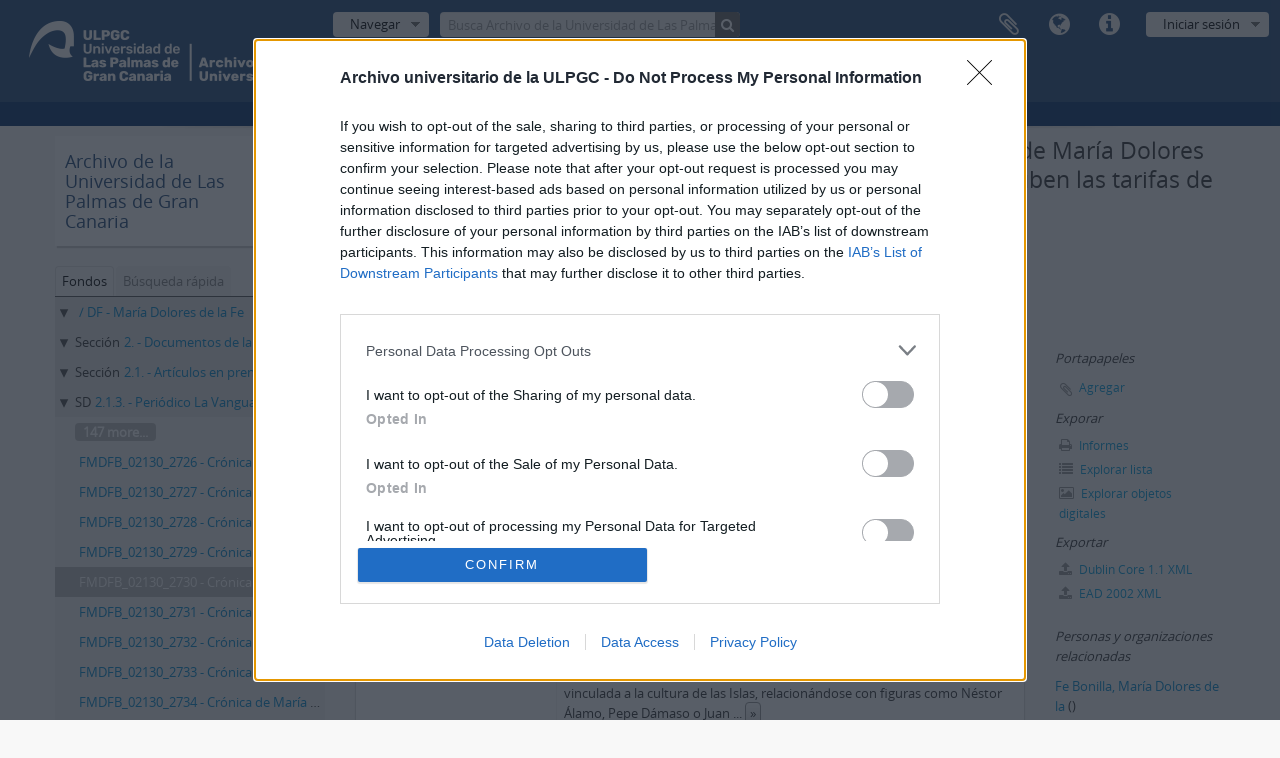

--- FILE ---
content_type: text/html; charset=utf-8
request_url: https://atom.ulpgc.es/index.php/cronicas-de-maria-dolores-de-la-fe-para-el-periodico-la-vanguardia-sin-fechas-24
body_size: 11571
content:
<!DOCTYPE html>
<html lang="es" dir="ltr">
  <head>
    <meta http-equiv="Content-Type" content="text/html; charset=utf-8" />
<meta http-equiv="X-Ua-Compatible" content="IE=edge,chrome=1" />
    <meta name="title" content="Crónica de María Dolores de la Fe para el periódico La Vanguardia, sin fecha, titulada &amp;quot;Suben las tarifas de las guaguas&amp;quot; - Servicio de descripción archivística AtoM" />
<meta name="description" content="Crónica de María Dolores de la Fe para el periódico La Vanguardia, sin fecha, titulada &amp;quot;Suben las tarifas de las guaguas&amp;quot;" />
<meta name="viewport" content="initial-scale=1.0, user-scalable=no" />
    <title>Crónica de María Dolores de la Fe para el periódico La Vanguardia, sin fecha, titulada &amp;quot;Suben las tarifas de las guaguas&amp;quot; - Servicio de descripción archivística AtoM</title>
    <link rel="shortcut icon" href="/favicon.ico"/>
    <link href="/vendor/imageflow/imageflow.packed.css" media="screen" rel="stylesheet" type="text/css" />
<link media="all" href="/plugins/arDominionPlugin/css/main.css" rel="stylesheet" type="text/css" />
            <script src="/vendor/jquery.js" type="text/javascript"></script>
<script src="/plugins/sfDrupalPlugin/vendor/drupal/misc/drupal.js" type="text/javascript"></script>
<script src="/vendor/yui/yahoo-dom-event/yahoo-dom-event.js" type="text/javascript"></script>
<script src="/vendor/yui/element/element-min.js" type="text/javascript"></script>
<script src="/vendor/yui/button/button-min.js" type="text/javascript"></script>
<script src="/vendor/yui/container/container_core-min.js" type="text/javascript"></script>
<script src="/vendor/yui/menu/menu-min.js" type="text/javascript"></script>
<script src="/vendor/modernizr.js" type="text/javascript"></script>
<script src="/vendor/jquery-ui.js" type="text/javascript"></script>
<script src="/vendor/jquery.ui.resizable.min.js" type="text/javascript"></script>
<script src="/vendor/jquery.expander.js" type="text/javascript"></script>
<script src="/vendor/jquery.masonry.js" type="text/javascript"></script>
<script src="/vendor/jquery.imagesloaded.js" type="text/javascript"></script>
<script src="/vendor/bootstrap/js/bootstrap.js" type="text/javascript"></script>
<script src="/vendor/URI.js" type="text/javascript"></script>
<script src="/vendor/meetselva/attrchange.js" type="text/javascript"></script>
<script src="/js/qubit.js" type="text/javascript"></script>
<script src="/js/treeView.js" type="text/javascript"></script>
<script src="/js/clipboard.js" type="text/javascript"></script>
<script src="/vendor/imageflow/imageflow.packed.js" type="text/javascript"></script>
<script src="/js/blank.js" type="text/javascript"></script>
<script src="/js/imageflow.js" type="text/javascript"></script>
<script src="/js/dominion.js" type="text/javascript"></script>
  <script type="text/javascript">
//<![CDATA[
jQuery.extend(Qubit, {"relativeUrlRoot":""});
//]]>
</script></head>
  <body class="yui-skin-sam sfIsadPlugin index">

    


<header id="top-bar">

      <a id="logo" rel="home" href="/index.php/" title=""><img alt="AtoM" src="/images/logo.png" /></a>  
  
  <nav>

    
  <div id="user-menu">
    <button class="top-item top-dropdown" data-toggle="dropdown" data-target="#"
      aria-expanded="false">
        Iniciar sesión    </button>

    <div class="top-dropdown-container">

      <div class="top-dropdown-arrow">
        <div class="arrow"></div>
      </div>

      <div class="top-dropdown-header">
        <h2>¿Estás registrado?</h2>
      </div>

      <div class="top-dropdown-body">

        <form action="/index.php/user/login" method="post">
          <input type="hidden" name="next" value="https://atom.ulpgc.es/index.php/cronicas-de-maria-dolores-de-la-fe-para-el-periodico-la-vanguardia-sin-fechas-24" id="next" />
          <div class="form-item form-item-email">
  <label for="email">Correo electrónico <span class="form-required" title="This field is required.">*</span></label>
  <input type="text" name="email" id="email" />
  
</div>

          <div class="form-item form-item-password">
  <label for="password">Contraseña <span class="form-required" title="This field is required.">*</span></label>
  <input type="password" name="password" autocomplete="off" id="password" />
  
</div>

          <button type="submit">Iniciar sesión</button>

        </form>

      </div>

      <div class="top-dropdown-bottom"></div>

    </div>
  </div>


    <div id="quick-links-menu" data-toggle="tooltip" data-title="Enlaces rápidos">

  <button class="top-item" data-toggle="dropdown" data-target="#" aria-expanded="false">Enlaces rápidos</button>

  <div class="top-dropdown-container">

    <div class="top-dropdown-arrow">
      <div class="arrow"></div>
    </div>

    <div class="top-dropdown-header">
      <h2>Enlaces rápidos</h2>
    </div>

    <div class="top-dropdown-body">
      <ul>
                              <li><a href="/index.php/" title="Inicio">Inicio</a></li>
                                        <li><a href="/index.php/about" title="Acerca de">Acerca de</a></li>
                                        <li><a href="http://docs.accesstomemory.org/" title="Ayuda">Ayuda</a></li>
                                                                                              <li><a href="/index.php/privacy" title="Política de privacidad">Política de privacidad</a></li>
                        </ul>
    </div>

    <div class="top-dropdown-bottom"></div>

  </div>

</div>

          <div id="language-menu" data-toggle="tooltip" data-title="Idioma">

  <button class="top-item" data-toggle="dropdown" data-target="#" aria-expanded="false">Idioma</button>

  <div class="top-dropdown-container">

    <div class="top-dropdown-arrow">
      <div class="arrow"></div>
    </div>

    <div class="top-dropdown-header">
      <h2>Idioma</h2>
    </div>

    <div class="top-dropdown-body">
      <ul>
                  <li>
            <a href="/index.php/cronicas-de-maria-dolores-de-la-fe-para-el-periodico-la-vanguardia-sin-fechas-24;isad?sf_culture=en" title="English">English</a>          </li>
                  <li class="active">
            <a href="/index.php/cronicas-de-maria-dolores-de-la-fe-para-el-periodico-la-vanguardia-sin-fechas-24;isad?sf_culture=es" title="español">español</a>          </li>
                  <li>
            <a href="/index.php/cronicas-de-maria-dolores-de-la-fe-para-el-periodico-la-vanguardia-sin-fechas-24;isad?sf_culture=pt" title="português">português</a>          </li>
                  <li>
            <a href="/index.php/cronicas-de-maria-dolores-de-la-fe-para-el-periodico-la-vanguardia-sin-fechas-24;isad?sf_culture=de" title="Deutsch">Deutsch</a>          </li>
                  <li>
            <a href="/index.php/cronicas-de-maria-dolores-de-la-fe-para-el-periodico-la-vanguardia-sin-fechas-24;isad?sf_culture=fr" title="français">français</a>          </li>
                  <li>
            <a href="/index.php/cronicas-de-maria-dolores-de-la-fe-para-el-periodico-la-vanguardia-sin-fechas-24;isad?sf_culture=it" title="italiano">italiano</a>          </li>
              </ul>
    </div>

    <div class="top-dropdown-bottom"></div>

  </div>

</div>
    
    <div id="clipboard-menu" data-toggle="tooltip" data-title="Portapapeles" data-clipboard-status-url="/index.php/user/clipboardStatus" data-alert-message="Note: clipboard items unclipped in this page will be removed from the clipboard when the page is refreshed. You can re-select them now, or reload the page to remove them completely. Using the sort or print preview buttons will also cause a page reload - so anything currently deselected will be lost!">

  <button class="top-item" data-toggle="dropdown" data-target="#" aria-expanded="false">
    Portapapeles  </button>

  <div class="top-dropdown-container">

    <div class="top-dropdown-arrow">
      <div class="arrow"></div>
    </div>

    <div class="top-dropdown-header">
      <h2>Portapapeles</h2>
      <span id="count-block" data-information-object-label="Descripción archivística" data-actor-object-label="Registro de autoridad" data-repository-object-label="Institución archivística"></span>
    </div>

    <div class="top-dropdown-body">
      <ul>
        <li class="leaf" id="node_clearClipboard"><a href="/index.php/user/clipboardClear" title="Borrar selección">Borrar selección</a></li><li class="leaf" id="node_goToClipboard"><a href="/index.php/user/clipboard" title="Ir al portapapeles">Ir al portapapeles</a></li><li class="leaf" id="node_loadClipboard"><a href="/index.php/user/clipboardLoad" title="Load clipboard">Load clipboard</a></li><li class="leaf" id="node_saveClipboard"><a href="/index.php/user/clipboardSave" title="Save clipboard">Save clipboard</a></li>      </ul>
    </div>

    <div class="top-dropdown-bottom"></div>

  </div>

</div>

    
  </nav>

  <div id="search-bar">

    <div id="browse-menu">

  <button class="top-item top-dropdown" data-toggle="dropdown" data-target="#" aria-expanded="false">Navegar</button>

  <div class="top-dropdown-container top-dropdown-container-right">

    <div class="top-dropdown-arrow">
      <div class="arrow"></div>
    </div>

    <div class="top-dropdown-header">
      <h2>Navegar</h2>
    </div>

    <div class="top-dropdown-body">
      <ul>
        <li class="active leaf" id="node_browseInformationObjects"><a href="/index.php/informationobject/browse" title="Descripción archivística">Descripción archivística</a></li><li class="leaf" id="node_browseActors"><a href="/index.php/actor/browse" title="Registro de autoridad">Registro de autoridad</a></li><li class="leaf" id="node_browseRepositories"><a href="/index.php/repository/browse" title="Instituciones archivísticas">Instituciones archivísticas</a></li><li class="leaf" id="node_browseFunctions"><a href="/index.php/function/browse" title="Funciones">Funciones</a></li><li class="leaf" id="node_browseSubjects"><a href="/index.php/taxonomy/index/id/35" title="Materias">Materias</a></li><li class="leaf" id="node_browsePlaces"><a href="/index.php/taxonomy/index/id/42" title="Lugares">Lugares</a></li><li class="leaf" id="node_browseDigitalObjects"><a href="/index.php/informationobject/browse?view=card&amp;onlyMedia=1&amp;topLod=0" title="Objetos digitales">Objetos digitales</a></li>      </ul>
    </div>

    <div class="top-dropdown-bottom"></div>

  </div>

</div>

    <div id="search-form-wrapper" role="search">

  <h2>Búsqueda</h2>

  <form action="/index.php/informationobject/browse" data-autocomplete="/index.php/search/autocomplete" autocomplete="off">

    <input type="hidden" name="topLod" value="0"/>
    <input type="hidden" name="sort" value="relevance"/>

          <input type="text" name="query" value="" placeholder="Busca Archivo de la Universidad de Las Palmas de Gran Canaria"/>
    
    <button><span>Búsqueda</span></button>

    <div id="search-realm" class="search-popover">

      
        <div>
          <label>
                          <input name="repos" type="radio" value data-placeholder="Búsqueda">
                        Búsqueda global          </label>
        </div>

                  <div>
            <label>
              <input name="repos" checked="checked" type="radio" value="3827" data-placeholder="Busca Archivo de la Universidad de Las Palmas de Gran Canaria"/>
              Busca <span>Archivo de la Universidad de Las Palmas de Gran Canaria</span>            </label>
          </div>
        
        
      
      <div class="search-realm-advanced">
        <a href="/index.php/informationobject/browse?showAdvanced=1&topLod=0">
          Búsqueda avanzada&nbsp;&raquo;
        </a>
      </div>

    </div>

  </form>

</div>

  </div>

  
</header>

  <div id="site-slogan">
    <div class="container">
      <div class="row">
        <div class="span12">
          <span></span>
        </div>
      </div>
    </div>
  </div>

    
    <div id="wrapper" class="container" role="main">

      
        
      <div class="row">

        <div class="span3">

          <div id="sidebar">

                
<div class="repository-logo repository-logo-text">
  <a href="/index.php/archivo-universitario-de-las-palmas-de-gran-canaria">
          <h2>Archivo de la Universidad de Las Palmas de Gran Canaria</h2>
      </a>
</div>

<ul id="treeview-menu" class="nav nav-tabs">
      <li class="active">
      <a href="#treeview" data-toggle="#treeview">
        Fondos      </a>
    </li>
    <li >
    <a href="#treeview-search" data-toggle="#treeview-search">
      Búsqueda rápida    </a>
  </li>
</ul>

<div id="treeview" data-current-id="47143" data-sortable="false">

  
    <ul class="unstyled">

                                    <li class="ancestor root" data-xhr-location="/index.php/fondo-df/informationobject/treeView" data-content="María Dolores de la Fe"><i></i>&nbsp;<span class="levelOfDescription"></span><a title="" href="/index.php/fondo-df">/ DF&nbsp;-&nbsp;María Dolores de la Fe</a></li>                      <li class="ancestor" data-xhr-location="/index.php/documentos-de-la-actividad-profesional/informationobject/treeView" data-content="Documentos de la actividad profesional"><i></i>&nbsp;<span class="levelOfDescription">Sección</span><a title="" href="/index.php/documentos-de-la-actividad-profesional">2.&nbsp;-&nbsp;Documentos de la actividad profesional</a></li>                      <li class="ancestor" data-xhr-location="/index.php/articulos-en-prensa/informationobject/treeView" data-content="Artículos en prensa"><i></i>&nbsp;<span class="levelOfDescription">Sección</span><a title="" href="/index.php/articulos-en-prensa">2.1.&nbsp;-&nbsp;Artículos en prensa</a></li>                      <li class="ancestor" data-xhr-location="/index.php/periodico-la-vanguardia/informationobject/treeView" data-content="Periódico La Vanguardia"><i></i>&nbsp;<span class="levelOfDescription">SD</span><a title="" href="/index.php/periodico-la-vanguardia">2.1.3.&nbsp;-&nbsp;Periódico La Vanguardia</a></li>      
            
                          <li class="more" data-xhr-location="/index.php/cronicas-de-maria-dolores-de-la-fe-para-el-periodico-la-vanguardia-sin-fechas-20/informationobject/treeView" data-content=""><a href="#">147 more...</a></li>        
                                      <li data-xhr-location="/index.php/cronicas-de-maria-dolores-de-la-fe-para-el-periodico-la-vanguardia-sin-fechas-20/informationobject/treeView" data-content="Crónica de María Dolores de la Fe para el periódico La Vanguardia, sin fecha, titulada &quot;La casa en el agua&quot;"><span class="levelOfDescription"></span><a title="" href="/index.php/cronicas-de-maria-dolores-de-la-fe-para-el-periodico-la-vanguardia-sin-fechas-20">FMDFB_02130_2726&nbsp;-&nbsp;Crónica de María Dolores de la Fe para el periódico La Vanguardia, sin fecha, titulada &quot;La casa en el agua&quot;</a></li>                      <li data-xhr-location="/index.php/cronicas-de-maria-dolores-de-la-fe-para-el-periodico-la-vanguardia-sin-fechas-21/informationobject/treeView" data-content="Crónica de María Dolores de la Fe para el periódico La Vanguardia, sin fecha, titulada &quot;La belleza está en los ojos&quot;"><span class="levelOfDescription"></span><a title="" href="/index.php/cronicas-de-maria-dolores-de-la-fe-para-el-periodico-la-vanguardia-sin-fechas-21">FMDFB_02130_2727&nbsp;-&nbsp;Crónica de María Dolores de la Fe para el periódico La Vanguardia, sin fecha, titulada &quot;La belleza está en los ojos&quot;</a></li>                      <li data-xhr-location="/index.php/cronicas-de-maria-dolores-de-la-fe-para-el-periodico-la-vanguardia-sin-fechas-22/informationobject/treeView" data-content="Crónica de María Dolores de la Fe para el periódico La Vanguardia, sin fecha, titulada &quot;La lava, obra de arte&quot;"><span class="levelOfDescription"></span><a title="" href="/index.php/cronicas-de-maria-dolores-de-la-fe-para-el-periodico-la-vanguardia-sin-fechas-22">FMDFB_02130_2728&nbsp;-&nbsp;Crónica de María Dolores de la Fe para el periódico La Vanguardia, sin fecha, titulada &quot;La lava, obra de arte&quot;</a></li>                      <li data-xhr-location="/index.php/cronicas-de-maria-dolores-de-la-fe-para-el-periodico-la-vanguardia-sin-fechas-23/informationobject/treeView" data-content="Crónica de María Dolores de la Fe para el periódico La Vanguardia, sin fechas, titulada &quot;Las Palmas: fiestas patronales&quot;"><span class="levelOfDescription"></span><a title="" href="/index.php/cronicas-de-maria-dolores-de-la-fe-para-el-periodico-la-vanguardia-sin-fechas-23">FMDFB_02130_2729&nbsp;-&nbsp;Crónica de María Dolores de la Fe para el periódico La Vanguardia, sin fechas, titulada &quot;Las Palmas: fiestas patronales&quot;</a></li>                  
      
            <li class="active" data-xhr-location="/index.php/cronicas-de-maria-dolores-de-la-fe-para-el-periodico-la-vanguardia-sin-fechas-24/informationobject/treeView" data-content="Crónica de María Dolores de la Fe para el periódico La Vanguardia, sin fecha, titulada &quot;Suben las tarifas de las guaguas&quot;"><span class="levelOfDescription"></span><a title="" href="/index.php/cronicas-de-maria-dolores-de-la-fe-para-el-periodico-la-vanguardia-sin-fechas-24">FMDFB_02130_2730&nbsp;-&nbsp;Crónica de María Dolores de la Fe para el periódico La Vanguardia, sin fecha, titulada &quot;Suben las tarifas de las guaguas&quot;</a></li>
            
                          <li data-xhr-location="/index.php/cronicas-de-maria-dolores-de-la-fe-para-el-periodico-la-vanguardia-sin-fechas-25/informationobject/treeView" data-content="Crónica de María Dolores de la Fe para el periódico La Vanguardia, sin fecha, titulada &quot;Bodas de oro del Colegio de Médicos de Las Palmas&quot;"><span class="levelOfDescription"></span><a title="" href="/index.php/cronicas-de-maria-dolores-de-la-fe-para-el-periodico-la-vanguardia-sin-fechas-25">FMDFB_02130_2731&nbsp;-&nbsp;Crónica de María Dolores de la Fe para el periódico La Vanguardia, sin fecha, titulada &quot;Bodas de oro del Colegio de Médicos de Las Palmas&quot;</a></li>                  <li data-xhr-location="/index.php/cronicas-de-maria-dolores-de-la-fe-para-el-periodico-la-vanguardia-sin-fechas-26/informationobject/treeView" data-content="Crónica de María Dolores de la Fe para el periódico La Vanguardia, sin fecha, titulada &quot;También subirá el turismo americano&quot;"><span class="levelOfDescription"></span><a title="" href="/index.php/cronicas-de-maria-dolores-de-la-fe-para-el-periodico-la-vanguardia-sin-fechas-26">FMDFB_02130_2732&nbsp;-&nbsp;Crónica de María Dolores de la Fe para el periódico La Vanguardia, sin fecha, titulada &quot;También subirá el turismo americano&quot;</a></li>                  <li data-xhr-location="/index.php/cronicas-de-maria-dolores-de-la-fe-para-el-periodico-la-vanguardia-sin-fechas-27/informationobject/treeView" data-content="Crónica de María Dolores de la Fe para el periódico La Vanguardia, sin fecha, titulada &quot;Unos arbitrios muy rentables: puertos francos&quot;"><span class="levelOfDescription"></span><a title="" href="/index.php/cronicas-de-maria-dolores-de-la-fe-para-el-periodico-la-vanguardia-sin-fechas-27">FMDFB_02130_2733&nbsp;-&nbsp;Crónica de María Dolores de la Fe para el periódico La Vanguardia, sin fecha, titulada &quot;Unos arbitrios muy rentables: puertos francos&quot;</a></li>                  <li data-xhr-location="/index.php/cronicas-de-maria-dolores-de-la-fe-para-el-periodico-la-vanguardia-sin-fechas-28/informationobject/treeView" data-content="Crónica de María Dolores de la Fe para el periódico La Vanguardia, sin fecha, titulada &quot;El overbooking sigue siendo noticia&quot;"><span class="levelOfDescription"></span><a title="" href="/index.php/cronicas-de-maria-dolores-de-la-fe-para-el-periodico-la-vanguardia-sin-fechas-28">FMDFB_02130_2734&nbsp;-&nbsp;Crónica de María Dolores de la Fe para el periódico La Vanguardia, sin fecha, titulada &quot;El overbooking sigue siendo noticia&quot;</a></li>        
                                  <li class="more" data-xhr-location="/index.php/cronicas-de-maria-dolores-de-la-fe-para-el-periodico-la-vanguardia-sin-fechas-28/informationobject/treeView" data-content=""><a href="#">12 more...</a></li>        
      
    </ul>

  
</div>

<div id="treeview-search" >

  <form method="get" action="/index.php/search?collection=37921" data-not-found="No se han encontrado resultados">
    <div class="search-box">
      <input type="text" name="query" placeholder="Búsqueda" />
      <button type="submit"><i class="fa fa-search"></i></button>
    </div>
  </form>

</div>


          </div>

        </div>

        <div class="span9">

          <div id="main-column">

            
  <h1>Unidad documental compuesta FMDFB_02130_2730 - Crónica de María Dolores de la Fe para el periódico La Vanguardia, sin fecha, titulada &quot;Suben las tarifas de las guaguas&quot;</h1>

  
      <section class="breadcrumb">

  <ul>
                                      <li><a href="/index.php/fondo-df" title="María Dolores de la Fe">María Dolores de la Fe</a></li>
                                          <li><a href="/index.php/documentos-de-la-actividad-profesional" title="Documentos de la actividad profesional">Documentos de la actividad profesional</a></li>
                                          <li><a href="/index.php/articulos-en-prensa" title="Artículos en prensa">Artículos en prensa</a></li>
                                          <li><a href="/index.php/periodico-la-vanguardia" title="Periódico La Vanguardia">Periódico La Vanguardia</a></li>
                                          <li class="active"><span>Crónica de María Dolores de la Fe para el periódico La Vanguardia, sin fecha, titulada &quot;Suben las tarifas de las guaguas&quot;</span></li>
                    </ul>

</section>
  
  <div class="btn-group translation-links">
  <button class="btn dropdown-toggle" data-toggle="dropdown">
    Otros idiomas disponibles    <span class="caret"></span>
  </button>
  <ul class="dropdown-menu">
          <li>
        <a href="/index.php/cronicas-de-maria-dolores-de-la-fe-para-el-periodico-la-vanguardia-sin-fechas-24?sf_culture=en" title="Inglés &raquo; Crónica de María Dolores de la Fe para el periódico La Vanguardia, sin fecha, titulada &quot;Suben las tarifas de las guaguas&quot;">Inglés &raquo; Crónica de María Dolores de la Fe para el periódico La Vanguardia, sin fecha, titulada &quot;Suben las tarifas de las guaguas&quot;</a>      </li>
      </ul>
</div>


            <div class="row">

              <div class="span7">

                
  

                                  <div id="content">
                    





<section id="identityArea">

      <span anchor="identityArea" title="Editar área de identidad"><h2>Área de identidad</h2></span>  
  <div class="field">
  <h3>Código de referencia</h3>
  <div class="referenceCode">
    <p>ES 35017 AULPGC / DF-2.-2.1.-2.1.3.-FMDFB_02130_2730</p>
  </div>
</div>

  <div class="field">
  <h3>Título</h3>
  <div class="title">
    Crónica de María Dolores de la Fe para el periódico La Vanguardia, sin fecha, titulada &quot;Suben las tarifas de las guaguas&quot;
  </div>
</div>

  <div class="field">
    <h3>Fecha(s)</h3>
    <div class="creationDates">
      <ul>
              </ul>
    </div>
  </div>

  <div class="field">
  <h3>Nivel de descripción</h3>
  <div class="levelOfDescription">
    <p>Unidad documental compuesta</p>
  </div>
</div>

  <div class="field">
  <h3>Volumen y soporte</h3>
  <div class="extentAndMedium">
    <p>f.; papel</p>
  </div>
</div>
</section> <!-- /section#identityArea -->

<section id="contextArea">

      <span anchor="contextArea" title="Editar área de contexto"><h2>Área de contexto</h2></span>  
  <div class="creatorHistories">
          <div class="field">
      <h3>Nombre del productor</h3>
      <div>

        <div class="creator">
                      <a title="Heredado desde Artículos en prensa" href="/index.php/fe-bonilla-maria-dolores-de-la">Fe Bonilla, María Dolores de la</a>                  </div>

                  <div class="datesOfExistence">
            (1921-2012)
          </div>
        
        
      </div>
    </div>
        </div>

  <div class="relatedFunctions">
      </div>

  <div class="repository">
    <div class="field">
  <h3>Institución archivística</h3>
  <div>
    <a title="Heredado desde María Dolores de la Fe" href="/index.php/archivo-universitario-de-las-palmas-de-gran-canaria">Archivo de la Universidad de Las Palmas de Gran Canaria</a>
  </div>
</div>
  </div>

      <div class="field">
  <h3>Historia archivística</h3>
  <div class="archivalHistory">
    <p>María Dolores de la Fe Bonilla (Las Palmas de Gran Canaria, 05 de septiembre de1921 – 11 de junio de 2012) fue una periodista y escritora ampliamente vinculada a la cultura de las Islas, relacionándose con figuras como Néstor Álamo, Pepe Dámaso o Juan Rodríguez Doreste. A nivel nacional, destacó su amistad con dos escritoras de la talla de Carmen Laforet y Gloria Fuertes. Vinculada al costumbrismo y las tradiciones, su prolífica producción literaria se desarrolló en el ámbito periodístico, con multitud de artículos en prensa, además de su participación en radio, conferencias y actos culturales. Fruto de esta trayectoria es este amplio fondo documental, que consta tanto de documentos personales (fotografías, cartas) como profesionales (artículos, notas varias, borradores de textos literarios, etcétera).</p>
  </div>
</div>
  
      <div class="field">
  <h3>Origen del ingreso o transferencia</h3>
  <div class="immediateSourceOfAcquisitionOrTransfer">
    <p>Tras el fallecimiento de María Dolores de la Fe en el año 2012, la familia acepta la donación de su importante fondo documental, que es recibido por el Archivo de la Universidad de Las Palmas de Gran Canaria, sito en el Campus Universitario de Tafira, donde se conserva actualmente.</p>
  </div>
</div>
  
</section> <!-- /section#contextArea -->

<section id="contentAndStructureArea">

      <span anchor="contentAndStructureArea" title="Editar área de contenido y estructura"><h2>Área de contenido y estructura</h2></span>  
  <div class="field">
  <h3>Alcance y contenido</h3>
  <div class="scopeAndContent">
    <p>Crónica de María Dolores de la Fe para el periódico La Vanguardia, sin fecha, titulada &quot;Suben las tarifas de las guaguas&quot;</p>
  </div>
</div>

      <div class="field">
  <h3>Valorización, destrucción y programación</h3>
  <div class="appraisalDestructionAndScheduling">
    <p>Conservación permanente</p>
  </div>
</div>
  
  <div class="field">
  <h3>Acumulaciones</h3>
  <div class="accruals">
    <p>No se esperan nuevas acumulaciones</p>
  </div>
</div>

  <div class="field">
  <h3>Sistema de arreglo</h3>
  <div class="systemOfArrangement">
    <ol start="2">
<li>Documentos de la actividad profesional. 2.1. Artículos en prensa. 2.1.3. Periódico La Vanguardia</li>
</ol>
  </div>
</div>
</section> <!-- /section#contentAndStructureArea -->

<section id="conditionsOfAccessAndUseArea">

      <span anchor="conditionsOfAccessAndUseArea" title="Editar área de condiciones de acceso y uso"><h2>Área de condiciones de acceso y uso</h2></span>  
  <div class="field">
  <h3>Condiciones de acceso</h3>
  <div class="conditionsGoverningAccess">
    <p>Acceso público bajo solicitud</p>
  </div>
</div>

  <div class="field">
  <h3>Condiciones</h3>
  <div class="conditionsGoverningReproduction">
    <p>Prohibida su reproduccion sin autorizacion de los donantes</p>
  </div>
</div>

  <div class="field">
    <h3>Idioma del material</h3>
    <div class="languageOfMaterial">
      <ul>
                  <li>español</li>
              </ul>
    </div>
  </div>

  <div class="field">
    <h3>Escritura del material</h3>
    <div class="scriptOfMaterial">
      <ul>
              </ul>
    </div>
  </div>

  <div class="field">
  <h3>Notas sobre las lenguas y escrituras</h3>
  <div class="languageAndScriptNotes">
    
  </div>
</div>

      <div class="field">
  <h3>Características físicas y requisitos técnicos</h3>
  <div class="physicalCharacteristics">
    
  </div>
</div>
  
  <div class="field">
  <h3>Instrumentos de descripción</h3>
  <div class="findingAids">
    
  </div>
</div>

  
</section> <!-- /section#conditionsOfAccessAndUseArea -->

<section id="alliedMaterialsArea">

      <span anchor="alliedMaterialsArea" title="Editar área de materiales relacionados"><h2>Área de materiales relacionados</h2></span>  
  <div class="field">
  <h3>Existencia y localización de originales</h3>
  <div class="existenceAndLocationOfOriginals">
    <p>Archivo de la Universidad de Las Palmas de Gran Canaria (AULPGC)</p>
  </div>
</div>

  <div class="field">
  <h3>Existencia y localización de copias</h3>
  <div class="existenceAndLocationOfCopies">
    <p>No se conoce la existencia de copias</p>
  </div>
</div>

  <div class="field">
  <h3>Unidades de descripción relacionadas</h3>
  <div class="relatedUnitsOfDescription">
    
  </div>
</div>

  <div class="relatedMaterialDescriptions">
    <div class="field">

      <h3>Descripciones relacionadas</h3>
  
  <div>
    <ul>
                </ul>
  </div>

</div>
  </div>

  </section> <!-- /section#alliedMaterialsArea -->

<section id="notesArea">

      <span anchor="notesArea" title="Editar área de notas"><h2>Área de notas</h2></span>  
        
  <div class="alternativeIdentifiers">
    <div class="field">

  <h3>Identificador/es alternativo(os)</h3>

  <div>
      </div>

</div>
  </div>
</section> <!-- /section#notesArea -->

<section id="accessPointsArea">

      <span anchor="accessPointsArea" title="Editar puntos de acceso"><h2>Puntos de acceso</h2></span>  
  <div class="subjectAccessPoints">
    <div class="field">

      <h3>Puntos de acceso por materia</h3>
  
  <div>
    <ul>
          </ul>
  </div>

</div>
  </div>

  <div class="placeAccessPoints">
    <div class="field">

      <h3>Puntos de acceso por lugar</h3>
  
  <div>
    <ul>
              <li>
                                                          <a href="/index.php/las-palmas-de-gran-canaria-gran-canaria-3" title="Las Palmas de Gran Canaria (Gran Canaria)">Las Palmas de Gran Canaria (Gran Canaria)</a>                  </li>
          </ul>
  </div>

</div>
  </div>

  <div class="nameAccessPoints">
    <div class="field">

      <h3>Puntos de acceso por autoridad</h3>
  
  <div>
    <ul>
      
          </ul>
  </div>

</div>
  </div>

  <div class="genreAccessPoints">
    <div class="field">

      <h3>Tipo de puntos de acceso</h3>
  
  <div>
    <ul>
          </ul>
  </div>

</div>
  </div>
</section> <!-- /section#accessPointsArea -->

<section id="descriptionControlArea">

      <span anchor="descriptionControlArea" title="Editar área de control de descripción"><h2>Área de control de la descripción</h2></span>  
      <div class="field">
  <h3>Identificador de la descripción</h3>
  <div class="descriptionIdentifier">
    
  </div>
</div>
  
      <div class="field">
  <h3>Identificador de la institución</h3>
  <div class="institutionIdentifier">
    <p>Archivo de la Universidad de Las Palmas de Gran Canaria (AULPGC)</p>
  </div>
</div>
  
      <div class="field">
  <h3>Reglas y/o convenciones usadas</h3>
  <div class="rulesAndOrConventionsUsed">
    
  </div>
</div>
  
      <div class="field">
  <h3>Estado de elaboración</h3>
  <div class="descriptionStatus">
    
  </div>
</div>
  
      <div class="field">
  <h3>Nivel de detalle</h3>
  <div class="levelOfDetail">
    <p>Completo</p>
  </div>
</div>
  
      <div class="field">
  <h3>Fechas de creación revisión eliminación</h3>
  <div class="datesOfCreationRevisionDeletion">
    
  </div>
</div>
  
      <div class="field">
      <h3>Idioma(s)</h3>
      <div class="languages">
        <ul>
                      <li>español</li>
                  </ul>
      </div>
    </div>
  
      <div class="field">
      <h3>Escritura(s)</h3>
      <div class="scripts">
        <ul>
                  </ul>
      </div>
    </div>
  
      <div class="field">
  <h3>Fuentes</h3>
  <div class="sources">
    
  </div>
</div>
  
            <div class="field">
  <h3>Nota del archivista</h3>
  <div class="archivistNote">
    <p>Descripción realizada por Iván Rodríguez</p>
  </div>
</div>
      
</section> <!-- /section#descriptionControlArea -->



<section id="accessionArea">

  <h2>Área de Ingreso</h2>

  <div class="accessions">
      </div>

</section> <!-- /section#accessionArea -->


                  </div>
                
                  <section class="actions">
  <ul>

      
      
      
      
  </ul>
</section>

              </div>

              <div class="span2">

                <div id="context-menu">

                  
  <section id="action-icons">
  <ul>

    <li class="separator"><h4>Portapapeles</h4></li>

    <li class="clipboard">
      <button class="clipboard-wide"
  data-clipboard-url="/index.php/user/clipboardToggleSlug"
  data-clipboard-slug="cronicas-de-maria-dolores-de-la-fe-para-el-periodico-la-vanguardia-sin-fechas-24"
    data-title="Agregar"
  data-alt-title="Eliminar">
  Agregar</button>
    </li>

    <li class="separator"><h4>Exporar</h4></li>

    <li>
      <a href="/index.php/cronicas-de-maria-dolores-de-la-fe-para-el-periodico-la-vanguardia-sin-fechas-24/informationobject/reports">
        <i class="fa fa-print"></i>
        Informes      </a>
    </li>

    
    <li>
              <a href="/index.php/informationobject/browse?collection=37921&topLod=0">
      
        <i class="fa fa-list"></i>
        Explorar lista      </a>
    </li>

    <li>
      <a href="/index.php/informationobject/browse?collection=37921&topLod=0&view=card&onlyMedia=1">
        <i class="fa fa-picture-o"></i>
        Explorar objetos digitales      </a>
    </li>

    
    <li class="separator"><h4>Exportar</h4></li>

          <li>
        <a href="/index.php/cronicas-de-maria-dolores-de-la-fe-para-el-periodico-la-vanguardia-sin-fechas-24;dc?sf_format=xml">
          <i class="fa fa-upload"></i>
          Dublin Core 1.1 XML        </a>
      </li>
    
          <li>
        <a href="/index.php/cronicas-de-maria-dolores-de-la-fe-para-el-periodico-la-vanguardia-sin-fechas-24;ead?sf_format=xml">
          <i class="fa fa-upload"></i>
          EAD 2002 XML        </a>
      </li>
    
    
    
      </ul>
</section>

  <div class="field">

      <h4>Materias relacionadas</h4>
  
  <div>
    <ul>
          </ul>
  </div>

</div>

  <div class="field">

      <h4>Personas y organizaciones relacionadas</h4>
  
  <div>
    <ul>
                                            <li><a href="/index.php/fe-bonilla-maria-dolores-de-la" title="Fe Bonilla, María Dolores de la">Fe Bonilla, María Dolores de la</a> <span class="note2">()</span></li>
                                    
          </ul>
  </div>

</div>

  <div class="field">

      <h4>Tipos relacionados</h4>
  
  <div>
    <ul>
          </ul>
  </div>

</div>

  <div class="field">

      <h4>Lugares relacionados</h4>
  
  <div>
    <ul>
              <li>
                                                          <a href="/index.php/las-palmas-de-gran-canaria-gran-canaria-3" title="Las Palmas de Gran Canaria (Gran Canaria)">Las Palmas de Gran Canaria (Gran Canaria)</a>                  </li>
          </ul>
  </div>

</div>

        

                </div>

              </div>

            </div>

          </div>

        </div>

      </div>

    </div>

    
    <style>
	
footer {
	background-color: #224978;
	margin-top: 70px;
	padding: 25px;
	color: #fff;
}

footer a:visited,
footer a:hover,
footer a{
	color: #fff;
}
</style>



<footer>

  <div class="container">

    <div class="row">
	  	<div class="span2">
	  	</div>
	  	<div class="span4 offset1">
        	<h3><b>Contacto</b></h3>

			Universidad de Las Palmas de Gran Canaria<br>
			Archivo Universitario<br>
			Campus Universitario de Tafira<br>
			Edificio de Ciencias Básicas<br>
			35017 Las Palmas, España<br>
			archivouniversitario@ulpgc.es<br><br>
      	</div>

      <div class="span3">
        	<h3><b>Enlaces</b></h3>
			<a href="https://biblioteca.ulpgc.es" target="_blank">Biblioteca ULPGC</a><br>
			<a href="https://ulpgc.es" target="_blank">Universidad de Las Palmas de Gran Canaria</a><br>
			<a href="https://biblioteca.ulpgc.es/aviso_legal" target="_blank">Aviso legal</a><br>
			<a href="https://www.ulpgc.es/sobre-esta-web/cookies" target="_blank">Cookies</a><br>
			<a href="https://biblioteca.ulpgc.es/accesibilidad" target="_blank">Accesibilidad</a><br><br>
			
			
			
      </div>


    </div>
    
    <div class="row">
	    <div class="span12 text-center">
	    	<small><a href="https://www.ulpgc.es" target="_blank">© Universidad de Las Palmas de Gran Canaria · ULPGC</a></small>
	    </div>
	</div>
    
    
    
    

    
    
  </div>

</footer>








<!-- InMobi Choice. Consent Manager Tag v3.0 (for TCF 2.2) -->
<script type="text/javascript" async=true>
(function() {
  var host = window.location.hostname;
  var element = document.createElement('script');
  var firstScript = document.getElementsByTagName('script')[0];
  var url = 'https://cmp.inmobi.com'
    .concat('/choice/', 'LK7XqVR2hwm4Z', '/', host, '/choice.js?tag_version=V3');
  var uspTries = 0;
  var uspTriesLimit = 3;
  element.async = true;
  element.type = 'text/javascript';
  element.src = url;

  firstScript.parentNode.insertBefore(element, firstScript);

  function makeStub() {
    var TCF_LOCATOR_NAME = '__tcfapiLocator';
    var queue = [];
    var win = window;
    var cmpFrame;

    function addFrame() {
      var doc = win.document;
      var otherCMP = !!(win.frames[TCF_LOCATOR_NAME]);

      if (!otherCMP) {
        if (doc.body) {
          var iframe = doc.createElement('iframe');

          iframe.style.cssText = 'display:none';
          iframe.name = TCF_LOCATOR_NAME;
          doc.body.appendChild(iframe);
        } else {
          setTimeout(addFrame, 5);
        }
      }
      return !otherCMP;
    }

    function tcfAPIHandler() {
      var gdprApplies;
      var args = arguments;

      if (!args.length) {
        return queue;
      } else if (args[0] === 'setGdprApplies') {
        if (
          args.length > 3 &&
          args[2] === 2 &&
          typeof args[3] === 'boolean'
        ) {
          gdprApplies = args[3];
          if (typeof args[2] === 'function') {
            args[2]('set', true);
          }
        }
      } else if (args[0] === 'ping') {
        var retr = {
          gdprApplies: gdprApplies,
          cmpLoaded: false,
          cmpStatus: 'stub'
        };

        if (typeof args[2] === 'function') {
          args[2](retr);
        }
      } else {
        if(args[0] === 'init' && typeof args[3] === 'object') {
          args[3] = Object.assign(args[3], { tag_version: 'V3' });
        }
        queue.push(args);
      }
    }

    function postMessageEventHandler(event) {
      var msgIsString = typeof event.data === 'string';
      var json = {};

      try {
        if (msgIsString) {
          json = JSON.parse(event.data);
        } else {
          json = event.data;
        }
      } catch (ignore) {}

      var payload = json.__tcfapiCall;

      if (payload) {
        window.__tcfapi(
          payload.command,
          payload.version,
          function(retValue, success) {
            var returnMsg = {
              __tcfapiReturn: {
                returnValue: retValue,
                success: success,
                callId: payload.callId
              }
            };
            if (msgIsString) {
              returnMsg = JSON.stringify(returnMsg);
            }
            if (event && event.source && event.source.postMessage) {
              event.source.postMessage(returnMsg, '*');
            }
          },
          payload.parameter
        );
      }
    }

    while (win) {
      try {
        if (win.frames[TCF_LOCATOR_NAME]) {
          cmpFrame = win;
          break;
        }
      } catch (ignore) {}

      if (win === window.top) {
        break;
      }
      win = win.parent;
    }
    if (!cmpFrame) {
      addFrame();
      win.__tcfapi = tcfAPIHandler;
      win.addEventListener('message', postMessageEventHandler, false);
    }
  };

  makeStub();

  function makeGppStub() {
    const CMP_ID = 10;
    const SUPPORTED_APIS = [
      '2:tcfeuv2',
      '6:uspv1',
      '7:usnatv1',
      '8:usca',
      '9:usvav1',
      '10:uscov1',
      '11:usutv1',
      '12:usctv1'
    ];

    window.__gpp_addFrame = function (n) {
      if (!window.frames[n]) {
        if (document.body) {
          var i = document.createElement("iframe");
          i.style.cssText = "display:none";
          i.name = n;
          document.body.appendChild(i);
        } else {
          window.setTimeout(window.__gpp_addFrame, 10, n);
        }
      }
    };
    window.__gpp_stub = function () {
      var b = arguments;
      __gpp.queue = __gpp.queue || [];
      __gpp.events = __gpp.events || [];

      if (!b.length || (b.length == 1 && b[0] == "queue")) {
        return __gpp.queue;
      }

      if (b.length == 1 && b[0] == "events") {
        return __gpp.events;
      }

      var cmd = b[0];
      var clb = b.length > 1 ? b[1] : null;
      var par = b.length > 2 ? b[2] : null;
      if (cmd === "ping") {
        clb(
          {
            gppVersion: "1.1", // must be “Version.Subversion”, current: “1.1”
            cmpStatus: "stub", // possible values: stub, loading, loaded, error
            cmpDisplayStatus: "hidden", // possible values: hidden, visible, disabled
            signalStatus: "not ready", // possible values: not ready, ready
            supportedAPIs: SUPPORTED_APIS, // list of supported APIs
            cmpId: CMP_ID, // IAB assigned CMP ID, may be 0 during stub/loading
            sectionList: [],
            applicableSections: [-1],
            gppString: "",
            parsedSections: {},
          },
          true
        );
      } else if (cmd === "addEventListener") {
        if (!("lastId" in __gpp)) {
          __gpp.lastId = 0;
        }
        __gpp.lastId++;
        var lnr = __gpp.lastId;
        __gpp.events.push({
          id: lnr,
          callback: clb,
          parameter: par,
        });
        clb(
          {
            eventName: "listenerRegistered",
            listenerId: lnr, // Registered ID of the listener
            data: true, // positive signal
            pingData: {
              gppVersion: "1.1", // must be “Version.Subversion”, current: “1.1”
              cmpStatus: "stub", // possible values: stub, loading, loaded, error
              cmpDisplayStatus: "hidden", // possible values: hidden, visible, disabled
              signalStatus: "not ready", // possible values: not ready, ready
              supportedAPIs: SUPPORTED_APIS, // list of supported APIs
              cmpId: CMP_ID, // list of supported APIs
              sectionList: [],
              applicableSections: [-1],
              gppString: "",
              parsedSections: {},
            },
          },
          true
        );
      } else if (cmd === "removeEventListener") {
        var success = false;
        for (var i = 0; i < __gpp.events.length; i++) {
          if (__gpp.events[i].id == par) {
            __gpp.events.splice(i, 1);
            success = true;
            break;
          }
        }
        clb(
          {
            eventName: "listenerRemoved",
            listenerId: par, // Registered ID of the listener
            data: success, // status info
            pingData: {
              gppVersion: "1.1", // must be “Version.Subversion”, current: “1.1”
              cmpStatus: "stub", // possible values: stub, loading, loaded, error
              cmpDisplayStatus: "hidden", // possible values: hidden, visible, disabled
              signalStatus: "not ready", // possible values: not ready, ready
              supportedAPIs: SUPPORTED_APIS, // list of supported APIs
              cmpId: CMP_ID, // CMP ID
              sectionList: [],
              applicableSections: [-1],
              gppString: "",
              parsedSections: {},
            },
          },
          true
        );
      } else if (cmd === "hasSection") {
        clb(false, true);
      } else if (cmd === "getSection" || cmd === "getField") {
        clb(null, true);
      }
      //queue all other commands
      else {
        __gpp.queue.push([].slice.apply(b));
      }
    };
    window.__gpp_msghandler = function (event) {
      var msgIsString = typeof event.data === "string";
      try {
        var json = msgIsString ? JSON.parse(event.data) : event.data;
      } catch (e) {
        var json = null;
      }
      if (typeof json === "object" && json !== null && "__gppCall" in json) {
        var i = json.__gppCall;
        window.__gpp(
          i.command,
          function (retValue, success) {
            var returnMsg = {
              __gppReturn: {
                returnValue: retValue,
                success: success,
                callId: i.callId,
              },
            };
            event.source.postMessage(msgIsString ? JSON.stringify(returnMsg) : returnMsg, "*");
          },
          "parameter" in i ? i.parameter : null,
          "version" in i ? i.version : "1.1"
        );
      }
    };
    if (!("__gpp" in window) || typeof window.__gpp !== "function") {
      window.__gpp = window.__gpp_stub;
      window.addEventListener("message", window.__gpp_msghandler, false);
      window.__gpp_addFrame("__gppLocator");
    }
  };

  makeGppStub();

  var uspStubFunction = function() {
    var arg = arguments;
    if (typeof window.__uspapi !== uspStubFunction) {
      setTimeout(function() {
        if (typeof window.__uspapi !== 'undefined') {
          window.__uspapi.apply(window.__uspapi, arg);
        }
      }, 500);
    }
  };

  var checkIfUspIsReady = function() {
    uspTries++;
    if (window.__uspapi === uspStubFunction && uspTries < uspTriesLimit) {
      console.warn('USP is not accessible');
    } else {
      clearInterval(uspInterval);
    }
  };

  if (typeof window.__uspapi === 'undefined') {
    window.__uspapi = uspStubFunction;
    var uspInterval = setInterval(checkIfUspIsReady, 6000);
  }
})();
</script>
<!-- End InMobi Choice. Consent Manager Tag v3.0 (for TCF 2.2) -->
  </body>
</html>
